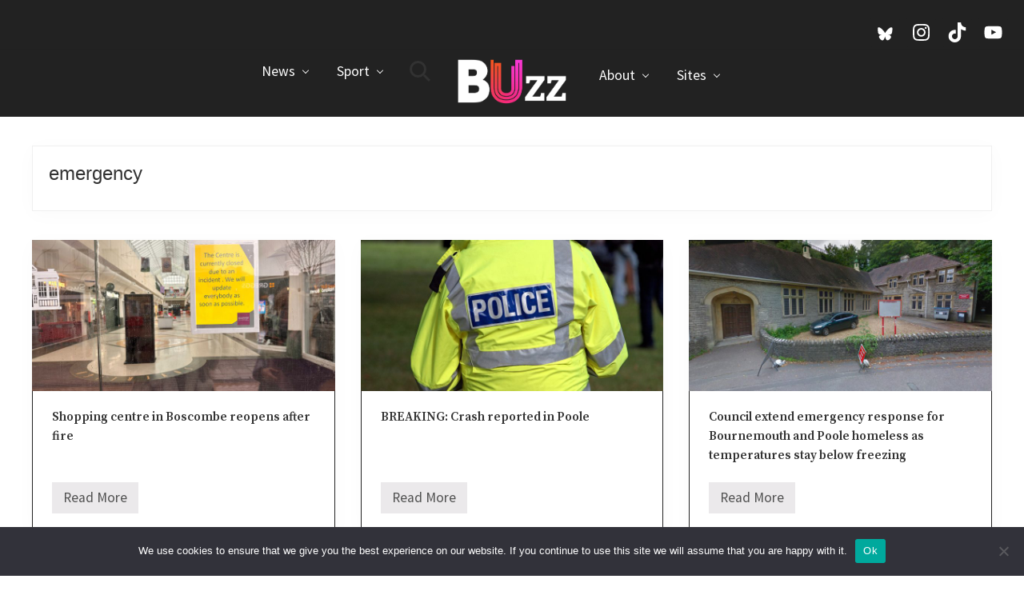

--- FILE ---
content_type: text/html; charset=UTF-8
request_url: https://buzz.bournemouth.ac.uk/tag/emergency/
body_size: 65484
content:
<!DOCTYPE html>
<html lang="en-GB">
<head >
<meta charset="UTF-8" />
<meta name="viewport" content="width=device-width, initial-scale=1" />
<meta name='robots' content='index, follow, max-image-preview:large, max-snippet:-1, max-video-preview:-1' />

	<!-- This site is optimized with the Yoast SEO plugin v26.8 - https://yoast.com/product/yoast-seo-wordpress/ -->
	<title>emergency on Buzz - Journalism &amp; News from Bournemouth University</title>
	<meta name="description" content="The latest emergency stories from the BUzz news website - run by the undergraduate Journalism students at Bournemouth University." />
	<link rel="canonical" href="https://buzz.bournemouth.ac.uk/tag/emergency/" />
	<meta property="og:locale" content="en_GB" />
	<meta property="og:type" content="article" />
	<meta property="og:title" content="emergency on Buzz - Journalism &amp; News from Bournemouth University" />
	<meta property="og:description" content="The latest emergency stories from the BUzz news website - run by the undergraduate Journalism students at Bournemouth University." />
	<meta property="og:url" content="https://buzz.bournemouth.ac.uk/tag/emergency/" />
	<meta property="og:site_name" content="Buzz" />
	<meta property="og:image" content="https://buzz.bournemouth.ac.uk/wp-content/uploads/2012/08/BuzzLogo.png" />
	<meta property="og:image:width" content="500" />
	<meta property="og:image:height" content="100" />
	<meta property="og:image:type" content="image/png" />
	<meta name="twitter:card" content="summary_large_image" />
	<meta name="twitter:site" content="@buzz_bmth" />
	<script type="application/ld+json" class="yoast-schema-graph">{"@context":"https://schema.org","@graph":[{"@type":"CollectionPage","@id":"https://buzz.bournemouth.ac.uk/tag/emergency/","url":"https://buzz.bournemouth.ac.uk/tag/emergency/","name":"emergency on Buzz - Journalism &amp; News from Bournemouth University","isPartOf":{"@id":"https://buzz.bournemouth.ac.uk/#website"},"primaryImageOfPage":{"@id":"https://buzz.bournemouth.ac.uk/tag/emergency/#primaryimage"},"image":{"@id":"https://buzz.bournemouth.ac.uk/tag/emergency/#primaryimage"},"thumbnailUrl":"https://buzz.bournemouth.ac.uk/wp-content/uploads/2026/01/shopping-centre.jpg","description":"The latest emergency stories from the BUzz news website - run by the undergraduate Journalism students at Bournemouth University.","breadcrumb":{"@id":"https://buzz.bournemouth.ac.uk/tag/emergency/#breadcrumb"},"inLanguage":"en-GB"},{"@type":"ImageObject","inLanguage":"en-GB","@id":"https://buzz.bournemouth.ac.uk/tag/emergency/#primaryimage","url":"https://buzz.bournemouth.ac.uk/wp-content/uploads/2026/01/shopping-centre.jpg","contentUrl":"https://buzz.bournemouth.ac.uk/wp-content/uploads/2026/01/shopping-centre.jpg","width":1500,"height":1125,"caption":"Closure notice (10.30am) By Julia Apte"},{"@type":"BreadcrumbList","@id":"https://buzz.bournemouth.ac.uk/tag/emergency/#breadcrumb","itemListElement":[{"@type":"ListItem","position":1,"name":"Home","item":"https://buzz.bournemouth.ac.uk/"},{"@type":"ListItem","position":2,"name":"emergency"}]},{"@type":"WebSite","@id":"https://buzz.bournemouth.ac.uk/#website","url":"https://buzz.bournemouth.ac.uk/","name":"Buzz","description":"Journalism &amp; News from Bournemouth University","publisher":{"@id":"https://buzz.bournemouth.ac.uk/#organization"},"potentialAction":[{"@type":"SearchAction","target":{"@type":"EntryPoint","urlTemplate":"https://buzz.bournemouth.ac.uk/?s={search_term_string}"},"query-input":{"@type":"PropertyValueSpecification","valueRequired":true,"valueName":"search_term_string"}}],"inLanguage":"en-GB"},{"@type":"Organization","@id":"https://buzz.bournemouth.ac.uk/#organization","name":"Buzz (Bournemouth University)","url":"https://buzz.bournemouth.ac.uk/","logo":{"@type":"ImageObject","inLanguage":"en-GB","@id":"https://buzz.bournemouth.ac.uk/#/schema/logo/image/","url":"https://buzz.bournemouth.ac.uk/wp-content/uploads/2019/10/buzz-logo.jpg","contentUrl":"https://buzz.bournemouth.ac.uk/wp-content/uploads/2019/10/buzz-logo.jpg","width":512,"height":512,"caption":"Buzz (Bournemouth University)"},"image":{"@id":"https://buzz.bournemouth.ac.uk/#/schema/logo/image/"},"sameAs":["http://www.facebook.com/OnlineBUzz","https://x.com/buzz_bmth","https://instagram.com/buzzbournemouth/","http://www.pinterest.com/buzzbournemouth/","http://www.youtube.com/VideoBuzzes"]}]}</script>
	<!-- / Yoast SEO plugin. -->


<link rel='dns-prefetch' href='//fonts.googleapis.com' />
<link rel='dns-prefetch' href='//netdna.bootstrapcdn.com' />
<link rel='dns-prefetch' href='//maxcdn.bootstrapcdn.com' />
<link rel="alternate" type="application/rss+xml" title="Buzz &raquo; Feed" href="https://buzz.bournemouth.ac.uk/feed/" />
<link rel="alternate" type="application/rss+xml" title="Buzz &raquo; Comments Feed" href="https://buzz.bournemouth.ac.uk/comments/feed/" />
<link rel="alternate" type="application/rss+xml" title="Buzz &raquo; emergency Tag Feed" href="https://buzz.bournemouth.ac.uk/tag/emergency/feed/" />
<style id='wp-img-auto-sizes-contain-inline-css' type='text/css'>
img:is([sizes=auto i],[sizes^="auto," i]){contain-intrinsic-size:3000px 1500px}
/*# sourceURL=wp-img-auto-sizes-contain-inline-css */
</style>
<style id='wp-emoji-styles-inline-css' type='text/css'>

	img.wp-smiley, img.emoji {
		display: inline !important;
		border: none !important;
		box-shadow: none !important;
		height: 1em !important;
		width: 1em !important;
		margin: 0 0.07em !important;
		vertical-align: -0.1em !important;
		background: none !important;
		padding: 0 !important;
	}
/*# sourceURL=wp-emoji-styles-inline-css */
</style>
<style id='wp-block-library-inline-css' type='text/css'>
:root{--wp-block-synced-color:#7a00df;--wp-block-synced-color--rgb:122,0,223;--wp-bound-block-color:var(--wp-block-synced-color);--wp-editor-canvas-background:#ddd;--wp-admin-theme-color:#007cba;--wp-admin-theme-color--rgb:0,124,186;--wp-admin-theme-color-darker-10:#006ba1;--wp-admin-theme-color-darker-10--rgb:0,107,160.5;--wp-admin-theme-color-darker-20:#005a87;--wp-admin-theme-color-darker-20--rgb:0,90,135;--wp-admin-border-width-focus:2px}@media (min-resolution:192dpi){:root{--wp-admin-border-width-focus:1.5px}}.wp-element-button{cursor:pointer}:root .has-very-light-gray-background-color{background-color:#eee}:root .has-very-dark-gray-background-color{background-color:#313131}:root .has-very-light-gray-color{color:#eee}:root .has-very-dark-gray-color{color:#313131}:root .has-vivid-green-cyan-to-vivid-cyan-blue-gradient-background{background:linear-gradient(135deg,#00d084,#0693e3)}:root .has-purple-crush-gradient-background{background:linear-gradient(135deg,#34e2e4,#4721fb 50%,#ab1dfe)}:root .has-hazy-dawn-gradient-background{background:linear-gradient(135deg,#faaca8,#dad0ec)}:root .has-subdued-olive-gradient-background{background:linear-gradient(135deg,#fafae1,#67a671)}:root .has-atomic-cream-gradient-background{background:linear-gradient(135deg,#fdd79a,#004a59)}:root .has-nightshade-gradient-background{background:linear-gradient(135deg,#330968,#31cdcf)}:root .has-midnight-gradient-background{background:linear-gradient(135deg,#020381,#2874fc)}:root{--wp--preset--font-size--normal:16px;--wp--preset--font-size--huge:42px}.has-regular-font-size{font-size:1em}.has-larger-font-size{font-size:2.625em}.has-normal-font-size{font-size:var(--wp--preset--font-size--normal)}.has-huge-font-size{font-size:var(--wp--preset--font-size--huge)}.has-text-align-center{text-align:center}.has-text-align-left{text-align:left}.has-text-align-right{text-align:right}.has-fit-text{white-space:nowrap!important}#end-resizable-editor-section{display:none}.aligncenter{clear:both}.items-justified-left{justify-content:flex-start}.items-justified-center{justify-content:center}.items-justified-right{justify-content:flex-end}.items-justified-space-between{justify-content:space-between}.screen-reader-text{border:0;clip-path:inset(50%);height:1px;margin:-1px;overflow:hidden;padding:0;position:absolute;width:1px;word-wrap:normal!important}.screen-reader-text:focus{background-color:#ddd;clip-path:none;color:#444;display:block;font-size:1em;height:auto;left:5px;line-height:normal;padding:15px 23px 14px;text-decoration:none;top:5px;width:auto;z-index:100000}html :where(.has-border-color){border-style:solid}html :where([style*=border-top-color]){border-top-style:solid}html :where([style*=border-right-color]){border-right-style:solid}html :where([style*=border-bottom-color]){border-bottom-style:solid}html :where([style*=border-left-color]){border-left-style:solid}html :where([style*=border-width]){border-style:solid}html :where([style*=border-top-width]){border-top-style:solid}html :where([style*=border-right-width]){border-right-style:solid}html :where([style*=border-bottom-width]){border-bottom-style:solid}html :where([style*=border-left-width]){border-left-style:solid}html :where(img[class*=wp-image-]){height:auto;max-width:100%}:where(figure){margin:0 0 1em}html :where(.is-position-sticky){--wp-admin--admin-bar--position-offset:var(--wp-admin--admin-bar--height,0px)}@media screen and (max-width:600px){html :where(.is-position-sticky){--wp-admin--admin-bar--position-offset:0px}}

/*# sourceURL=wp-block-library-inline-css */
</style><style id='global-styles-inline-css' type='text/css'>
:root{--wp--preset--aspect-ratio--square: 1;--wp--preset--aspect-ratio--4-3: 4/3;--wp--preset--aspect-ratio--3-4: 3/4;--wp--preset--aspect-ratio--3-2: 3/2;--wp--preset--aspect-ratio--2-3: 2/3;--wp--preset--aspect-ratio--16-9: 16/9;--wp--preset--aspect-ratio--9-16: 9/16;--wp--preset--color--black: #000000;--wp--preset--color--cyan-bluish-gray: #abb8c3;--wp--preset--color--white: #ffffff;--wp--preset--color--pale-pink: #f78da7;--wp--preset--color--vivid-red: #cf2e2e;--wp--preset--color--luminous-vivid-orange: #ff6900;--wp--preset--color--luminous-vivid-amber: #fcb900;--wp--preset--color--light-green-cyan: #7bdcb5;--wp--preset--color--vivid-green-cyan: #00d084;--wp--preset--color--pale-cyan-blue: #8ed1fc;--wp--preset--color--vivid-cyan-blue: #0693e3;--wp--preset--color--vivid-purple: #9b51e0;--wp--preset--gradient--vivid-cyan-blue-to-vivid-purple: linear-gradient(135deg,rgb(6,147,227) 0%,rgb(155,81,224) 100%);--wp--preset--gradient--light-green-cyan-to-vivid-green-cyan: linear-gradient(135deg,rgb(122,220,180) 0%,rgb(0,208,130) 100%);--wp--preset--gradient--luminous-vivid-amber-to-luminous-vivid-orange: linear-gradient(135deg,rgb(252,185,0) 0%,rgb(255,105,0) 100%);--wp--preset--gradient--luminous-vivid-orange-to-vivid-red: linear-gradient(135deg,rgb(255,105,0) 0%,rgb(207,46,46) 100%);--wp--preset--gradient--very-light-gray-to-cyan-bluish-gray: linear-gradient(135deg,rgb(238,238,238) 0%,rgb(169,184,195) 100%);--wp--preset--gradient--cool-to-warm-spectrum: linear-gradient(135deg,rgb(74,234,220) 0%,rgb(151,120,209) 20%,rgb(207,42,186) 40%,rgb(238,44,130) 60%,rgb(251,105,98) 80%,rgb(254,248,76) 100%);--wp--preset--gradient--blush-light-purple: linear-gradient(135deg,rgb(255,206,236) 0%,rgb(152,150,240) 100%);--wp--preset--gradient--blush-bordeaux: linear-gradient(135deg,rgb(254,205,165) 0%,rgb(254,45,45) 50%,rgb(107,0,62) 100%);--wp--preset--gradient--luminous-dusk: linear-gradient(135deg,rgb(255,203,112) 0%,rgb(199,81,192) 50%,rgb(65,88,208) 100%);--wp--preset--gradient--pale-ocean: linear-gradient(135deg,rgb(255,245,203) 0%,rgb(182,227,212) 50%,rgb(51,167,181) 100%);--wp--preset--gradient--electric-grass: linear-gradient(135deg,rgb(202,248,128) 0%,rgb(113,206,126) 100%);--wp--preset--gradient--midnight: linear-gradient(135deg,rgb(2,3,129) 0%,rgb(40,116,252) 100%);--wp--preset--font-size--small: 13px;--wp--preset--font-size--medium: 20px;--wp--preset--font-size--large: 36px;--wp--preset--font-size--x-large: 42px;--wp--preset--spacing--20: 0.44rem;--wp--preset--spacing--30: 0.67rem;--wp--preset--spacing--40: 1rem;--wp--preset--spacing--50: 1.5rem;--wp--preset--spacing--60: 2.25rem;--wp--preset--spacing--70: 3.38rem;--wp--preset--spacing--80: 5.06rem;--wp--preset--shadow--natural: 6px 6px 9px rgba(0, 0, 0, 0.2);--wp--preset--shadow--deep: 12px 12px 50px rgba(0, 0, 0, 0.4);--wp--preset--shadow--sharp: 6px 6px 0px rgba(0, 0, 0, 0.2);--wp--preset--shadow--outlined: 6px 6px 0px -3px rgb(255, 255, 255), 6px 6px rgb(0, 0, 0);--wp--preset--shadow--crisp: 6px 6px 0px rgb(0, 0, 0);}:where(.is-layout-flex){gap: 0.5em;}:where(.is-layout-grid){gap: 0.5em;}body .is-layout-flex{display: flex;}.is-layout-flex{flex-wrap: wrap;align-items: center;}.is-layout-flex > :is(*, div){margin: 0;}body .is-layout-grid{display: grid;}.is-layout-grid > :is(*, div){margin: 0;}:where(.wp-block-columns.is-layout-flex){gap: 2em;}:where(.wp-block-columns.is-layout-grid){gap: 2em;}:where(.wp-block-post-template.is-layout-flex){gap: 1.25em;}:where(.wp-block-post-template.is-layout-grid){gap: 1.25em;}.has-black-color{color: var(--wp--preset--color--black) !important;}.has-cyan-bluish-gray-color{color: var(--wp--preset--color--cyan-bluish-gray) !important;}.has-white-color{color: var(--wp--preset--color--white) !important;}.has-pale-pink-color{color: var(--wp--preset--color--pale-pink) !important;}.has-vivid-red-color{color: var(--wp--preset--color--vivid-red) !important;}.has-luminous-vivid-orange-color{color: var(--wp--preset--color--luminous-vivid-orange) !important;}.has-luminous-vivid-amber-color{color: var(--wp--preset--color--luminous-vivid-amber) !important;}.has-light-green-cyan-color{color: var(--wp--preset--color--light-green-cyan) !important;}.has-vivid-green-cyan-color{color: var(--wp--preset--color--vivid-green-cyan) !important;}.has-pale-cyan-blue-color{color: var(--wp--preset--color--pale-cyan-blue) !important;}.has-vivid-cyan-blue-color{color: var(--wp--preset--color--vivid-cyan-blue) !important;}.has-vivid-purple-color{color: var(--wp--preset--color--vivid-purple) !important;}.has-black-background-color{background-color: var(--wp--preset--color--black) !important;}.has-cyan-bluish-gray-background-color{background-color: var(--wp--preset--color--cyan-bluish-gray) !important;}.has-white-background-color{background-color: var(--wp--preset--color--white) !important;}.has-pale-pink-background-color{background-color: var(--wp--preset--color--pale-pink) !important;}.has-vivid-red-background-color{background-color: var(--wp--preset--color--vivid-red) !important;}.has-luminous-vivid-orange-background-color{background-color: var(--wp--preset--color--luminous-vivid-orange) !important;}.has-luminous-vivid-amber-background-color{background-color: var(--wp--preset--color--luminous-vivid-amber) !important;}.has-light-green-cyan-background-color{background-color: var(--wp--preset--color--light-green-cyan) !important;}.has-vivid-green-cyan-background-color{background-color: var(--wp--preset--color--vivid-green-cyan) !important;}.has-pale-cyan-blue-background-color{background-color: var(--wp--preset--color--pale-cyan-blue) !important;}.has-vivid-cyan-blue-background-color{background-color: var(--wp--preset--color--vivid-cyan-blue) !important;}.has-vivid-purple-background-color{background-color: var(--wp--preset--color--vivid-purple) !important;}.has-black-border-color{border-color: var(--wp--preset--color--black) !important;}.has-cyan-bluish-gray-border-color{border-color: var(--wp--preset--color--cyan-bluish-gray) !important;}.has-white-border-color{border-color: var(--wp--preset--color--white) !important;}.has-pale-pink-border-color{border-color: var(--wp--preset--color--pale-pink) !important;}.has-vivid-red-border-color{border-color: var(--wp--preset--color--vivid-red) !important;}.has-luminous-vivid-orange-border-color{border-color: var(--wp--preset--color--luminous-vivid-orange) !important;}.has-luminous-vivid-amber-border-color{border-color: var(--wp--preset--color--luminous-vivid-amber) !important;}.has-light-green-cyan-border-color{border-color: var(--wp--preset--color--light-green-cyan) !important;}.has-vivid-green-cyan-border-color{border-color: var(--wp--preset--color--vivid-green-cyan) !important;}.has-pale-cyan-blue-border-color{border-color: var(--wp--preset--color--pale-cyan-blue) !important;}.has-vivid-cyan-blue-border-color{border-color: var(--wp--preset--color--vivid-cyan-blue) !important;}.has-vivid-purple-border-color{border-color: var(--wp--preset--color--vivid-purple) !important;}.has-vivid-cyan-blue-to-vivid-purple-gradient-background{background: var(--wp--preset--gradient--vivid-cyan-blue-to-vivid-purple) !important;}.has-light-green-cyan-to-vivid-green-cyan-gradient-background{background: var(--wp--preset--gradient--light-green-cyan-to-vivid-green-cyan) !important;}.has-luminous-vivid-amber-to-luminous-vivid-orange-gradient-background{background: var(--wp--preset--gradient--luminous-vivid-amber-to-luminous-vivid-orange) !important;}.has-luminous-vivid-orange-to-vivid-red-gradient-background{background: var(--wp--preset--gradient--luminous-vivid-orange-to-vivid-red) !important;}.has-very-light-gray-to-cyan-bluish-gray-gradient-background{background: var(--wp--preset--gradient--very-light-gray-to-cyan-bluish-gray) !important;}.has-cool-to-warm-spectrum-gradient-background{background: var(--wp--preset--gradient--cool-to-warm-spectrum) !important;}.has-blush-light-purple-gradient-background{background: var(--wp--preset--gradient--blush-light-purple) !important;}.has-blush-bordeaux-gradient-background{background: var(--wp--preset--gradient--blush-bordeaux) !important;}.has-luminous-dusk-gradient-background{background: var(--wp--preset--gradient--luminous-dusk) !important;}.has-pale-ocean-gradient-background{background: var(--wp--preset--gradient--pale-ocean) !important;}.has-electric-grass-gradient-background{background: var(--wp--preset--gradient--electric-grass) !important;}.has-midnight-gradient-background{background: var(--wp--preset--gradient--midnight) !important;}.has-small-font-size{font-size: var(--wp--preset--font-size--small) !important;}.has-medium-font-size{font-size: var(--wp--preset--font-size--medium) !important;}.has-large-font-size{font-size: var(--wp--preset--font-size--large) !important;}.has-x-large-font-size{font-size: var(--wp--preset--font-size--x-large) !important;}
/*# sourceURL=global-styles-inline-css */
</style>

<style id='classic-theme-styles-inline-css' type='text/css'>
/*! This file is auto-generated */
.wp-block-button__link{color:#fff;background-color:#32373c;border-radius:9999px;box-shadow:none;text-decoration:none;padding:calc(.667em + 2px) calc(1.333em + 2px);font-size:1.125em}.wp-block-file__button{background:#32373c;color:#fff;text-decoration:none}
/*# sourceURL=/wp-includes/css/classic-themes.min.css */
</style>
<link rel='stylesheet' id='cookie-notice-front-css' href='https://buzz.bournemouth.ac.uk/wp-content/plugins/cookie-notice/css/front.min.css?ver=2.5.11' type='text/css' media='all' />
<link rel='stylesheet' id='maitheme-google-fonts-css' href='//fonts.googleapis.com/css?family=Muli%3A200%2C200i%7COpen+Sans%3A300%2C300i%2C400%2C400i%2C700%2C700i%7CPlayfair+Display%3A700%2C700i&#038;ver=1.1.0' type='text/css' media='all' />
<link rel='stylesheet' id='fontawesome-css' href='//netdna.bootstrapcdn.com/font-awesome/4.4.0/css/font-awesome.css?ver=4.4.0' type='text/css' media='all' />
<link rel='stylesheet' id='font-awesome-css' href='//maxcdn.bootstrapcdn.com/font-awesome/latest/css/font-awesome.min.css?ver=1.13.1' type='text/css' media='all' />
<link rel='stylesheet' id='mai-theme-engine-css' href='https://buzz.bournemouth.ac.uk/wp-content/plugins/mai-theme-engine/assets/css/mai-theme.min.css?ver=1.13.1' type='text/css' media='all' />
<link rel='stylesheet' id='flexington-css' href='https://buzz.bournemouth.ac.uk/wp-content/plugins/mai-theme-engine/assets/css/flexington.min.css?ver=2.5.0' type='text/css' media='all' />
<link rel='stylesheet' id='simple-social-icons-font-css' href='https://buzz.bournemouth.ac.uk/wp-content/plugins/simple-social-icons/css/style.css?ver=4.0.0' type='text/css' media='all' />
<link rel='stylesheet' id='mai-lifestyle-pro-css' href='https://buzz.bournemouth.ac.uk/wp-content/themes/mai-lifestyle-pro/style.css?ver=1.1.0.12720201616' type='text/css' media='all' />
<script type="text/javascript" id="cookie-notice-front-js-before">
/* <![CDATA[ */
var cnArgs = {"ajaxUrl":"https:\/\/buzz.bournemouth.ac.uk\/wp-admin\/admin-ajax.php","nonce":"3feb813ceb","hideEffect":"fade","position":"bottom","onScroll":false,"onScrollOffset":100,"onClick":false,"cookieName":"cookie_notice_accepted","cookieTime":2592000,"cookieTimeRejected":2592000,"globalCookie":false,"redirection":false,"cache":false,"revokeCookies":false,"revokeCookiesOpt":"automatic"};

//# sourceURL=cookie-notice-front-js-before
/* ]]> */
</script>
<script type="text/javascript" src="https://buzz.bournemouth.ac.uk/wp-content/plugins/cookie-notice/js/front.min.js?ver=2.5.11" id="cookie-notice-front-js"></script>
<script type="text/javascript" src="https://buzz.bournemouth.ac.uk/wp-includes/js/jquery/jquery.min.js?ver=3.7.1" id="jquery-core-js"></script>
<script type="text/javascript" src="https://buzz.bournemouth.ac.uk/wp-includes/js/jquery/jquery-migrate.min.js?ver=3.4.1" id="jquery-migrate-js"></script>
<link rel="https://api.w.org/" href="https://buzz.bournemouth.ac.uk/wp-json/" /><link rel="alternate" title="JSON" type="application/json" href="https://buzz.bournemouth.ac.uk/wp-json/wp/v2/tags/25894" /><link rel="EditURI" type="application/rsd+xml" title="RSD" href="https://buzz.bournemouth.ac.uk/xmlrpc.php?rsd" />
<meta name="generator" content="WordPress 6.9" />
<!-- Google tag (gtag.js) -->
<script async src="https://www.googletagmanager.com/gtag/js?id=G-XR051250RL"></script>
<script>
  window.dataLayer = window.dataLayer || [];
  function gtag(){dataLayer.push(arguments);}
  gtag('js', new Date());

  gtag('config', 'G-XR051250RL');
</script>



<link href="https://fonts.googleapis.com/css?family=Source+Sans+Pro:200,200i,300,300i,400,400i,600,600i,700,700i,900,900i|Source+Serif+Pro:600" rel="stylesheet">
<style>
	:root {
		--header-spacer: 0;
		--text-title: 100%;
		--logo-width: 150px;
		--logo-shrink-width: 105px;
		--logo-margin-top: 0px;
		--logo-margin-bottom: 0px;
	}
	.site-title.has-text-title a {
		font-size: var(--text-title);
	}
	@media only screen and (min-width: 769px) {
		.site-title a {
			margin-top: var(--logo-margin-top);
			margin-bottom: var(--logo-margin-bottom);
		}
		.custom-logo-link {
			max-width: var(--logo-width);
		}
	}
	@media only screen and (max-width: 768px) {
		.site-title a {
			margin-top: 4px;
			margin-bottom: 4px;
		}
		.custom-logo-link {
			max-width: var(--logo-shrink-width);
		}
	}
	</style><style>
	@media only screen and (max-width: 768px) {
		.header-before,
		.header-left,
		.header-right,
		.nav-primary,
		.nav-secondary {
			display: none;
		}
		.mai-toggle {
			display: block;
		}
	}
	</style><link rel="icon" href="https://buzz.bournemouth.ac.uk/wp-content/uploads/2017/10/cropped-Buzz-logo-square-32x32.jpg" sizes="32x32" />
<link rel="icon" href="https://buzz.bournemouth.ac.uk/wp-content/uploads/2017/10/cropped-Buzz-logo-square-192x192.jpg" sizes="192x192" />
<link rel="apple-touch-icon" href="https://buzz.bournemouth.ac.uk/wp-content/uploads/2017/10/cropped-Buzz-logo-square-180x180.jpg" />
<meta name="msapplication-TileImage" content="https://buzz.bournemouth.ac.uk/wp-content/uploads/2017/10/cropped-Buzz-logo-square-270x270.jpg" />
		<style type="text/css" id="wp-custom-css">
			body {

	font-size: 1.1em!important;
	background-color: white;

}



h2,
h3,
h4,
h5,
h6,
.site-title a {
	font-family:'Poppins', sans-serif;
	font-size: 1.2em!important;
	font-weight: 200;
}

.banner-area .archive-title,
.banner-area .author-box-title,
.banner-area .entry-title,
.heading,
h1 {
	/*
	font-family: 'Playfair Display', serif;
	*/
	
		font-family: Arial, Helvetica, sans-serif;
}



.author-box-title,
.entry-comments h3,
.comment-respond h3,
.widget-title,
.related > h2,
.up-sells > h2 {
	font-family: 'Playfair Display', serif;
}

a {
    color: black;
}

.nav-header a:hover {
	color: #f3561f!important;

}



.page .entry {
	box-shadow: 0 0px 0px rgba(0,0,0,0.0);
    border: 0px solid rgba(0,0,0,.06);
}

.heading, h1 {
    font-size: 1.5rem;
	
}

blockquote {
    position: relative;
    background-color: rgba(0,0,0,0);
    border-left: 32px solid rgba(0,0,0,.00);
    color: rgba(0,0,0,.6);
    letter-spacing: 0.8px;
    padding: 24px;
    margin: 24px 24px 24px 0;
}

blockquote p {
	font-size: 1.5rem;
	margin-bottom: 0!important;
}

blockquote::before {
    position: absolute;
    top: 22px;
    left: -6px;
    content: '\201c';
    color: rgba(0,0,0,.15);
    font-family: Georgia,serif;
    font-size: 4rem;
    font-weight: 400;
    line-height: 1;
}

.site-footer {
    background-color: #fff;
    padding-top: 10px;
    padding-bottom: 20px;
    border-top: 1px solid rgba(0,0,0,.1);
}

.site-footer p {
	color: black;
}

.site-footer a {
	color: black;
}

.site-footer a:hover {
	color: #f3561f;
}

.site-footer .widget {
    text-align: center;
    margin-bottom: 10px;
}

.home .ArticleLinks, .archive .ArticleLinks {
	display:none;
}

.flex-entry.column:not(.start-xs):not(.center-xs):not(.end-xs) .entry-content {
    flex: 0 0 auto;
}

.archive .flex-entry .entry-title {
    font-size: 1.1em!important;
}

.Standfirst {
	font-weight: 600;
}

blockquote p {
    font-size: 1.4rem;
}


/* Custom CSS for Shorthand stories */

.shorthand-story {
	  position: fixed ;
    top:100px;
    left: 0px;
		bottom:0px; 
		right:0px;   
		overflow: auto;
		align-content: center;
		margin-left: 0px;
		margin-right: 0px;
} 

/* end -- Custom CSS for Shorthand Plugin*/

/* Audio Widget top header - position adjustment */

#media_audio-3 {
	position: absolute;
	align-content: center;
	margin-right: 300px;

	max-width: 480px;
	min-width: 480px;
	
}

.header-before {
		padding-top: 20px;

}

/* add text before audio widget */

#media_audio-3::before {
  font-weight: bold;
  color: white;
  content: "LISTEN TO OUR RADIO BULLETIN ON THE HOUR ";
		padding-left: 20px;

}


/* end -- Audio Widget top header position adjustement */

h1:first-of-type {
	font-size: px;
}
		</style>
		</head>
<body class="archive tag tag-emergency tag-25894 wp-custom-logo wp-theme-genesis wp-child-theme-mai-lifestyle-pro cookies-not-set header-full-width full-width-content genesis-breadcrumbs-hidden genesis-footer-widgets-hidden magazine-pro-blue has-sticky-header has-shrink-header has-sticky-shrink-header has-standard-menu no-js text-md no-sidebars">	<script>
		//<![CDATA[
		( function() {
			var c = document.body.classList;
			c.remove( 'no-js' );
			c.add( 'js' );
		})();
		//]]>
	</script>
	<div class="site-container"><ul class="genesis-skip-link"><li><a href="#mai-toggle" class="screen-reader-shortcut"> Menu</a></li><li><a href="#genesis-nav-header-left" class="screen-reader-shortcut"> Skip to left header navigation</a></li><li><a href="#genesis-nav-header-right" class="screen-reader-shortcut"> Skip to right header navigation</a></li><li><a href="#genesis-content" class="screen-reader-shortcut"> Skip to main content</a></li></ul><div class="header-before text-sm"><div class="wrap"><aside class="widget-area"><h2 class="genesis-sidebar-title screen-reader-text">Before Header</h2><section id="simple-social-icons-5" class="widget simple-social-icons"><div class="widget-wrap"><ul class="aligncenter"><li class="ssi-bluesky"><a href="https://bsky.app/profile/buzznewsbu.bsky.social" target="_blank" rel="noopener noreferrer"><svg role="img" class="social-bluesky" aria-labelledby="social-bluesky-5"><title id="social-bluesky-5">Bluesky</title><use xlink:href="https://buzz.bournemouth.ac.uk/wp-content/plugins/simple-social-icons/symbol-defs.svg#social-bluesky"></use></svg></a></li><li class="ssi-instagram"><a href="https://www.instagram.com/buzzbournemouth/" target="_blank" rel="noopener noreferrer"><svg role="img" class="social-instagram" aria-labelledby="social-instagram-5"><title id="social-instagram-5">Instagram</title><use xlink:href="https://buzz.bournemouth.ac.uk/wp-content/plugins/simple-social-icons/symbol-defs.svg#social-instagram"></use></svg></a></li><li class="ssi-tiktok"><a href="https://www.tiktok.com/@buzznews_bournemouth" target="_blank" rel="noopener noreferrer"><svg role="img" class="social-tiktok" aria-labelledby="social-tiktok-5"><title id="social-tiktok-5">TikTok</title><use xlink:href="https://buzz.bournemouth.ac.uk/wp-content/plugins/simple-social-icons/symbol-defs.svg#social-tiktok"></use></svg></a></li><li class="ssi-youtube"><a href="https://www.youtube.com/@VideoBuzzes" target="_blank" rel="noopener noreferrer"><svg role="img" class="social-youtube" aria-labelledby="social-youtube-5"><title id="social-youtube-5">YouTube</title><use xlink:href="https://buzz.bournemouth.ac.uk/wp-content/plugins/simple-social-icons/symbol-defs.svg#social-youtube"></use></svg></a></li></ul></div></section>
</aside></div></div><span id="header-trigger-wrap"><span id="header-trigger"></span></span><header class="site-header has-header-left has-header-right"><div class="wrap"><div class="site-header-row row middle-xs between-xs"><div class="title-area col col-xs-auto col-md-12 col-lg-auto text-xs-center start-xs"><p class="site-title"><a href="https://buzz.bournemouth.ac.uk/" class="custom-logo-link" rel="home"><img width="1500" height="749" src="https://buzz.bournemouth.ac.uk/wp-content/uploads/2019/10/cropped-Buzz-logo-white.png" class="custom-logo" alt="Buzz" decoding="async" fetchpriority="high" srcset="https://buzz.bournemouth.ac.uk/wp-content/uploads/2019/10/cropped-Buzz-logo-white.png 1500w, https://buzz.bournemouth.ac.uk/wp-content/uploads/2019/10/cropped-Buzz-logo-white-360x180.png 360w, https://buzz.bournemouth.ac.uk/wp-content/uploads/2019/10/cropped-Buzz-logo-white-768x383.png 768w, https://buzz.bournemouth.ac.uk/wp-content/uploads/2019/10/cropped-Buzz-logo-white-720x360.png 720w, https://buzz.bournemouth.ac.uk/wp-content/uploads/2019/10/cropped-Buzz-logo-white-800x400.png 800w" sizes="(max-width: 1500px) 100vw, 1500px" /></a></p><p class="site-description screen-reader-text">Journalism &amp; News from Bournemouth University</p></div><div class="header-left col col-xs col-md-6 col-lg first-lg text-xs-right"><nav class="nav-header_left" id="genesis-nav-header-left"><ul id="menu-main-nav" class="nav-header menu genesis-nav-menu js-superfish"><li id="menu-item-321064" class="menu-item menu-item-type-post_type menu-item-object-page menu-item-has-children menu-item-321064"><a href="https://buzz.bournemouth.ac.uk/news/"><span >News</span></a>
<ul class="sub-menu">
	<li id="menu-item-320022" class="menu-item menu-item-type-taxonomy menu-item-object-category menu-item-320022"><a href="https://buzz.bournemouth.ac.uk/category/news-top/campus/"><span >Campus</span></a></li>
	<li id="menu-item-320023" class="menu-item menu-item-type-taxonomy menu-item-object-category menu-item-320023"><a href="https://buzz.bournemouth.ac.uk/category/local/"><span >Local</span></a></li>
	<li id="menu-item-320024" class="menu-item menu-item-type-taxonomy menu-item-object-category menu-item-320024"><a href="https://buzz.bournemouth.ac.uk/category/national/"><span >National</span></a></li>
	<li id="menu-item-320025" class="menu-item menu-item-type-taxonomy menu-item-object-category menu-item-320025"><a href="https://buzz.bournemouth.ac.uk/category/news-top/world/"><span >World</span></a></li>
	<li id="menu-item-303989" class="menu-item menu-item-type-taxonomy menu-item-object-category menu-item-303989"><a href="https://buzz.bournemouth.ac.uk/category/entertainment/"><span >Entertainment</span></a></li>
	<li id="menu-item-303990" class="menu-item menu-item-type-taxonomy menu-item-object-category menu-item-303990"><a href="https://buzz.bournemouth.ac.uk/category/lifestyle/"><span >Lifestyle</span></a></li>
	<li id="menu-item-303993" class="menu-item menu-item-type-taxonomy menu-item-object-category menu-item-303993"><a href="https://buzz.bournemouth.ac.uk/category/technology/"><span >Technology</span></a></li>
	<li id="menu-item-336977" class="menu-item menu-item-type-taxonomy menu-item-object-category menu-item-336977"><a href="https://buzz.bournemouth.ac.uk/category/sustainability-home-page/"><span >Sustainability</span></a></li>
</ul>
</li>
<li id="menu-item-320019" class="menu-item menu-item-type-taxonomy menu-item-object-category menu-item-has-children menu-item-320019"><a href="https://buzz.bournemouth.ac.uk/category/sport/"><span >Sport</span></a>
<ul class="sub-menu">
	<li id="menu-item-320020" class="menu-item menu-item-type-taxonomy menu-item-object-category menu-item-320020"><a href="https://buzz.bournemouth.ac.uk/category/sport/afc-bournemouth/"><span >AFC Bournemouth</span></a></li>
	<li id="menu-item-320073" class="menu-item menu-item-type-taxonomy menu-item-object-category menu-item-320073"><a href="https://buzz.bournemouth.ac.uk/category/sport/boxing/"><span >Boxing</span></a></li>
	<li id="menu-item-320074" class="menu-item menu-item-type-taxonomy menu-item-object-category menu-item-320074"><a href="https://buzz.bournemouth.ac.uk/category/sport/cricket/"><span >Cricket</span></a></li>
	<li id="menu-item-320109" class="menu-item menu-item-type-taxonomy menu-item-object-category menu-item-320109"><a href="https://buzz.bournemouth.ac.uk/category/sport/formula-1/"><span >Formula 1</span></a></li>
	<li id="menu-item-320075" class="menu-item menu-item-type-taxonomy menu-item-object-category menu-item-320075"><a href="https://buzz.bournemouth.ac.uk/category/sport/golf/"><span >Golf</span></a></li>
	<li id="menu-item-320076" class="menu-item menu-item-type-taxonomy menu-item-object-category menu-item-320076"><a href="https://buzz.bournemouth.ac.uk/category/sport/local-football/"><span >Local Football</span></a></li>
	<li id="menu-item-320077" class="menu-item menu-item-type-taxonomy menu-item-object-category menu-item-320077"><a href="https://buzz.bournemouth.ac.uk/category/sport/mens-football/"><span >Men&#8217;s Football</span></a></li>
	<li id="menu-item-320078" class="menu-item menu-item-type-taxonomy menu-item-object-category menu-item-320078"><a href="https://buzz.bournemouth.ac.uk/category/sport/opinion-analysis/"><span >Opinion &amp; Analysis</span></a></li>
	<li id="menu-item-320079" class="menu-item menu-item-type-taxonomy menu-item-object-category menu-item-320079"><a href="https://buzz.bournemouth.ac.uk/category/sport/rugby-league/"><span >Rugby League</span></a></li>
	<li id="menu-item-320080" class="menu-item menu-item-type-taxonomy menu-item-object-category menu-item-320080"><a href="https://buzz.bournemouth.ac.uk/category/sport/rugby-union/"><span >Rugby Union</span></a></li>
	<li id="menu-item-320081" class="menu-item menu-item-type-taxonomy menu-item-object-category menu-item-320081"><a href="https://buzz.bournemouth.ac.uk/category/sport/tennis/"><span >Tennis</span></a></li>
</ul>
</li>
<li id="menu-item-304054" class="search menu-item menu-item-type-custom menu-item-object-custom menu-item-304054"><a href="#"><span >Search</span></a></li>
</ul></nav></div><div class="header-right col col-xs col-md-6 col-lg text-xs-left"><nav class="nav-header_right" id="genesis-nav-header-right"><ul id="menu-header-right" class="nav-header menu genesis-nav-menu js-superfish"><li id="menu-item-320611" class="menu-item menu-item-type-post_type menu-item-object-page menu-item-has-children menu-item-320611"><a href="https://buzz.bournemouth.ac.uk/about-3/"><span >About</span></a>
<ul class="sub-menu">
	<li id="menu-item-320612" class="menu-item menu-item-type-post_type menu-item-object-page menu-item-320612"><a href="https://buzz.bournemouth.ac.uk/journalists/"><span >Authors</span></a></li>
	<li id="menu-item-320613" class="menu-item menu-item-type-custom menu-item-object-custom menu-item-320613"><a target="_blank" href="http://www.archive.buzz.bournemouth.ac.uk/"><span >Archive</span></a></li>
</ul>
</li>
<li id="menu-item-320614" class="menu-item menu-item-type-post_type menu-item-object-page menu-item-has-children menu-item-320614"><a href="https://buzz.bournemouth.ac.uk/associate-sites/"><span >Sites</span></a>
<ul class="sub-menu">
	<li id="menu-item-320615" class="menu-item menu-item-type-custom menu-item-object-custom menu-item-320615"><a target="_blank" href="https://www.thebreaker.co.uk/"><span >The Breaker</span></a></li>
	<li id="menu-item-320616" class="menu-item menu-item-type-custom menu-item-object-custom menu-item-320616"><a target="_blank" href="https://bournemouthrock.com/"><span >The Rock</span></a></li>
	<li id="menu-item-320607" class="menu-item menu-item-type-post_type menu-item-object-page menu-item-has-children menu-item-320607"><a href="https://buzz.bournemouth.ac.uk/election-coverage/"><span >Elections</span></a>
	<ul class="sub-menu">
		<li id="menu-item-355011" class="menu-item menu-item-type-custom menu-item-object-custom menu-item-355011"><a href="https://us2024.buprojects.uk/"><span >US2024</span></a></li>
		<li id="menu-item-323814" class="menu-item menu-item-type-post_type menu-item-object-page menu-item-323814"><a href="https://buzz.bournemouth.ac.uk/our-election-19/"><span >UK2019</span></a></li>
		<li id="menu-item-320609" class="menu-item menu-item-type-custom menu-item-object-custom menu-item-320609"><a target="_blank" href="https://us2016.buprojects.uk/"><span >US2016</span></a></li>
		<li id="menu-item-320610" class="menu-item menu-item-type-custom menu-item-object-custom menu-item-320610"><a target="_blank" href="https://www.yourelection15.buprojects.uk/"><span >UK2015</span></a></li>
		<li id="menu-item-320608" class="menu-item menu-item-type-custom menu-item-object-custom menu-item-320608"><a target="_blank" href="https://us2012.buprojects.uk/"><span >US2012</span></a></li>
	</ul>
</li>
</ul>
</li>
</ul></nav></div></div><div id="mai-menu" class="mai-menu"><div class="mai-menu-outer"><div class="mai-menu-inner"><form class="search-form" method="get" action="https://buzz.bournemouth.ac.uk/" role="search"><label class="search-form-label screen-reader-text" for="searchform-2">Search this website</label><input class="search-form-input" type="search" name="s" id="searchform-2" placeholder="Search this website"><input class="search-form-submit" type="submit" value="Search"><meta content="https://buzz.bournemouth.ac.uk/?s={s}"></form><div class="menu-mobile-container"><ul id="menu-mobile" class="menu"><li id="menu-item-347510" class="menu-item menu-item-type-post_type menu-item-object-page menu-item-has-children menu-item-347510"><a href="https://buzz.bournemouth.ac.uk/news/">News</a>
<ul class="sub-menu">
	<li id="menu-item-347512" class="menu-item menu-item-type-taxonomy menu-item-object-category menu-item-347512"><a href="https://buzz.bournemouth.ac.uk/category/news-top/campus/">Campus</a></li>
	<li id="menu-item-347513" class="menu-item menu-item-type-taxonomy menu-item-object-category menu-item-347513"><a href="https://buzz.bournemouth.ac.uk/category/local/">Local</a></li>
	<li id="menu-item-347514" class="menu-item menu-item-type-taxonomy menu-item-object-category menu-item-347514"><a href="https://buzz.bournemouth.ac.uk/category/national/">National</a></li>
	<li id="menu-item-347515" class="menu-item menu-item-type-taxonomy menu-item-object-category menu-item-347515"><a href="https://buzz.bournemouth.ac.uk/category/news-top/world/">World</a></li>
	<li id="menu-item-347516" class="menu-item menu-item-type-taxonomy menu-item-object-category menu-item-347516"><a href="https://buzz.bournemouth.ac.uk/category/entertainment/">Entertainment</a></li>
	<li id="menu-item-347517" class="menu-item menu-item-type-taxonomy menu-item-object-category menu-item-347517"><a href="https://buzz.bournemouth.ac.uk/category/lifestyle/">Lifestyle</a></li>
	<li id="menu-item-347518" class="menu-item menu-item-type-taxonomy menu-item-object-category menu-item-347518"><a href="https://buzz.bournemouth.ac.uk/category/technology/">Technology</a></li>
	<li id="menu-item-347519" class="menu-item menu-item-type-taxonomy menu-item-object-category menu-item-347519"><a href="https://buzz.bournemouth.ac.uk/category/sustainability-home-page/">Sustainability</a></li>
</ul>
</li>
<li id="menu-item-347521" class="menu-item menu-item-type-taxonomy menu-item-object-category menu-item-has-children menu-item-347521"><a href="https://buzz.bournemouth.ac.uk/category/sport/">Sport</a>
<ul class="sub-menu">
	<li id="menu-item-347522" class="menu-item menu-item-type-taxonomy menu-item-object-category menu-item-347522"><a href="https://buzz.bournemouth.ac.uk/category/sport/afc-bournemouth/">AFC Bournemouth</a></li>
	<li id="menu-item-347523" class="menu-item menu-item-type-taxonomy menu-item-object-category menu-item-347523"><a href="https://buzz.bournemouth.ac.uk/category/sport/boxing/">Boxing</a></li>
	<li id="menu-item-347524" class="menu-item menu-item-type-taxonomy menu-item-object-category menu-item-347524"><a href="https://buzz.bournemouth.ac.uk/category/sport/cricket/">Cricket</a></li>
	<li id="menu-item-347527" class="menu-item menu-item-type-taxonomy menu-item-object-category menu-item-347527"><a href="https://buzz.bournemouth.ac.uk/category/sport/formula-1/">Formula 1</a></li>
	<li id="menu-item-347525" class="menu-item menu-item-type-taxonomy menu-item-object-category menu-item-347525"><a href="https://buzz.bournemouth.ac.uk/category/sport/golf/">Golf</a></li>
	<li id="menu-item-347526" class="menu-item menu-item-type-taxonomy menu-item-object-category menu-item-347526"><a href="https://buzz.bournemouth.ac.uk/category/sport/local-football/">Local Football</a></li>
	<li id="menu-item-347528" class="menu-item menu-item-type-taxonomy menu-item-object-category menu-item-347528"><a href="https://buzz.bournemouth.ac.uk/category/sport/mens-football/">Men&#8217;s Football</a></li>
	<li id="menu-item-347529" class="menu-item menu-item-type-taxonomy menu-item-object-category menu-item-347529"><a href="https://buzz.bournemouth.ac.uk/category/sport/opinion-analysis/">Opinion &amp; Analysis</a></li>
	<li id="menu-item-347530" class="menu-item menu-item-type-taxonomy menu-item-object-category menu-item-347530"><a href="https://buzz.bournemouth.ac.uk/category/sport/rugby-league/">Rugby League</a></li>
	<li id="menu-item-347531" class="menu-item menu-item-type-taxonomy menu-item-object-category menu-item-347531"><a href="https://buzz.bournemouth.ac.uk/category/sport/rugby-union/">Rugby Union</a></li>
	<li id="menu-item-347532" class="menu-item menu-item-type-taxonomy menu-item-object-category menu-item-347532"><a href="https://buzz.bournemouth.ac.uk/category/sport/tennis/">Tennis</a></li>
</ul>
</li>
<li id="menu-item-347534" class="menu-item menu-item-type-custom menu-item-object-custom menu-item-has-children menu-item-347534"><a href="https://buzz.bournemouth.ac.uk/documentary/">Watch</a>
<ul class="sub-menu">
	<li id="menu-item-347535" class="menu-item menu-item-type-post_type menu-item-object-page menu-item-has-children menu-item-347535"><a href="https://buzz.bournemouth.ac.uk/interactive-documentaries/">Interactive</a>
	<ul class="sub-menu">
		<li id="menu-item-347536" class="menu-item menu-item-type-post_type menu-item-object-page menu-item-347536"><a href="https://buzz.bournemouth.ac.uk/interactive-documentary-2022/">2022 iDocs</a></li>
		<li id="menu-item-347537" class="menu-item menu-item-type-post_type menu-item-object-page menu-item-347537"><a href="https://buzz.bournemouth.ac.uk/interactive-documentary-2021/">2021 iDocs</a></li>
		<li id="menu-item-347538" class="menu-item menu-item-type-post_type menu-item-object-page menu-item-347538"><a href="https://buzz.bournemouth.ac.uk/interactive-documentary-2020/">2020 iDocs</a></li>
		<li id="menu-item-347539" class="menu-item menu-item-type-taxonomy menu-item-object-category menu-item-347539"><a href="https://buzz.bournemouth.ac.uk/category/watch/interactive-documentary/idocs-2019/">2019 iDocs</a></li>
		<li id="menu-item-347540" class="menu-item menu-item-type-taxonomy menu-item-object-category menu-item-347540"><a href="https://buzz.bournemouth.ac.uk/category/watch/interactive-documentary/idocs-2018/">2018 iDocs</a></li>
		<li id="menu-item-347542" class="menu-item menu-item-type-post_type menu-item-object-page menu-item-347542"><a href="https://buzz.bournemouth.ac.uk/interactive-documentary-2017/">2017 iDocs</a></li>
		<li id="menu-item-347543" class="menu-item menu-item-type-post_type menu-item-object-page menu-item-347543"><a href="https://buzz.bournemouth.ac.uk/interactive-documentary-2016/">2016 iDocs</a></li>
		<li id="menu-item-347544" class="menu-item menu-item-type-post_type menu-item-object-page menu-item-347544"><a href="https://buzz.bournemouth.ac.uk/interactive-documentary-2015/">2015 iDocs</a></li>
	</ul>
</li>
	<li id="menu-item-347545" class="menu-item menu-item-type-post_type menu-item-object-page menu-item-has-children menu-item-347545"><a href="https://buzz.bournemouth.ac.uk/documentary/">Documentary</a>
	<ul class="sub-menu">
		<li id="menu-item-347551" class="menu-item menu-item-type-taxonomy menu-item-object-category menu-item-347551"><a href="https://buzz.bournemouth.ac.uk/category/mmp/mmp-docs/mmp-docs-2018/">2018 Docs</a></li>
		<li id="menu-item-347546" class="menu-item menu-item-type-post_type menu-item-object-page menu-item-347546"><a href="https://buzz.bournemouth.ac.uk/mmp-docs-2017/">2017 Docs</a></li>
		<li id="menu-item-347547" class="menu-item menu-item-type-post_type menu-item-object-page menu-item-347547"><a href="https://buzz.bournemouth.ac.uk/2016-mmp-docs/">2016 Docs</a></li>
		<li id="menu-item-347548" class="menu-item menu-item-type-post_type menu-item-object-page menu-item-347548"><a href="https://buzz.bournemouth.ac.uk/2015-mmp-docs/">2015 Docs</a></li>
		<li id="menu-item-347552" class="menu-item menu-item-type-post_type menu-item-object-page menu-item-347552"><a href="https://buzz.bournemouth.ac.uk/2014-mmp-doc/">2014 Docs</a></li>
	</ul>
</li>
</ul>
</li>
<li id="menu-item-347553" class="menu-item menu-item-type-post_type menu-item-object-page menu-item-has-children menu-item-347553"><a href="https://buzz.bournemouth.ac.uk/election-coverage/">Elections</a>
<ul class="sub-menu">
	<li id="menu-item-347554" class="menu-item menu-item-type-custom menu-item-object-custom menu-item-347554"><a href="https://us2012.buprojects.uk/">US2012</a></li>
	<li id="menu-item-347555" class="menu-item menu-item-type-custom menu-item-object-custom menu-item-347555"><a href="https://us2016.buprojects.uk/">US2016</a></li>
	<li id="menu-item-347556" class="menu-item menu-item-type-custom menu-item-object-custom menu-item-347556"><a href="https://www.yourelection15.buprojects.uk/">UK2015</a></li>
	<li id="menu-item-347557" class="menu-item menu-item-type-post_type menu-item-object-page menu-item-347557"><a href="https://buzz.bournemouth.ac.uk/our-election-19/">UK2019</a></li>
</ul>
</li>
<li id="menu-item-347558" class="menu-item menu-item-type-post_type menu-item-object-page menu-item-has-children menu-item-347558"><a href="https://buzz.bournemouth.ac.uk/about-3/">About</a>
<ul class="sub-menu">
	<li id="menu-item-347559" class="menu-item menu-item-type-post_type menu-item-object-page menu-item-347559"><a href="https://buzz.bournemouth.ac.uk/journalists/">Authors</a></li>
	<li id="menu-item-347560" class="menu-item menu-item-type-custom menu-item-object-custom menu-item-347560"><a href="http://www.archive.buzz.bournemouth.ac.uk/">Archive</a></li>
</ul>
</li>
<li id="menu-item-347561" class="menu-item menu-item-type-post_type menu-item-object-page menu-item-has-children menu-item-347561"><a href="https://buzz.bournemouth.ac.uk/associate-sites/">Sites</a>
<ul class="sub-menu">
	<li id="menu-item-347562" class="menu-item menu-item-type-custom menu-item-object-custom menu-item-347562"><a href="https://www.thebreaker.co.uk/">The Breaker</a></li>
	<li id="menu-item-347563" class="menu-item menu-item-type-custom menu-item-object-custom menu-item-347563"><a href="https://bournemouthrock.com/">The Rock</a></li>
</ul>
</li>
</ul></div><aside class="widget-area"><h2 class="genesis-sidebar-title screen-reader-text">Mobile Menu</h2><section id="simple-social-icons-7" class="widget simple-social-icons"><div class="widget-wrap"><ul class="alignleft"><li class="ssi-bluesky"><a href="https://bsky.app/profile/buzznewsbu.bsky.social" ><svg role="img" class="social-bluesky" aria-labelledby="social-bluesky-7"><title id="social-bluesky-7">Bluesky</title><use xlink:href="https://buzz.bournemouth.ac.uk/wp-content/plugins/simple-social-icons/symbol-defs.svg#social-bluesky"></use></svg></a></li><li class="ssi-instagram"><a href="https://www.instagram.com/buzzbournemouth/" ><svg role="img" class="social-instagram" aria-labelledby="social-instagram-7"><title id="social-instagram-7">Instagram</title><use xlink:href="https://buzz.bournemouth.ac.uk/wp-content/plugins/simple-social-icons/symbol-defs.svg#social-instagram"></use></svg></a></li><li class="ssi-tiktok"><a href="https://www.tiktok.com/@buzznews_bournemouth" ><svg role="img" class="social-tiktok" aria-labelledby="social-tiktok-7"><title id="social-tiktok-7">TikTok</title><use xlink:href="https://buzz.bournemouth.ac.uk/wp-content/plugins/simple-social-icons/symbol-defs.svg#social-tiktok"></use></svg></a></li><li class="ssi-youtube"><a href="https://www.youtube.com/@VideoBuzzes" ><svg role="img" class="social-youtube" aria-labelledby="social-youtube-7"><title id="social-youtube-7">YouTube</title><use xlink:href="https://buzz.bournemouth.ac.uk/wp-content/plugins/simple-social-icons/symbol-defs.svg#social-youtube"></use></svg></a></li></ul></div></section>
</aside></div></div></div></div></header><div class="site-inner"><div class="content-sidebar-wrap has-boxed-children"><main class="content content-no-sidebars" id="genesis-content"><div class="archive-description taxonomy-archive-description taxonomy-description"><h1 class="archive-title">emergency</h1></div><div class="row gutter-md"><article class="post-363638 post type-post status-publish format-standard has-post-thumbnail category-local category-news category-news-top tag-boscombe tag-emergency tag-fire tag-local-2 tag-news entry boxed flex-entry col col-xs-12 col-sm-6 col-md-4 has-image-before_entry column" aria-label="Shopping centre in Boscombe reopens after fire"><a class="entry-image-link entry-image-before-entry alignnone" href="https://buzz.bournemouth.ac.uk/2026/01/fire-in-boscombe/" aria-hidden="true" tabindex="-1"><picture><source srcset="https://buzz.bournemouth.ac.uk/wp-content/uploads/2026/01/shopping-centre-260x195.jpg" media="(max-width: 260px)"><source srcset="https://buzz.bournemouth.ac.uk/wp-content/uploads/2026/01/shopping-centre-350x263.jpg" media="(max-width: 350px)"><source srcset="https://buzz.bournemouth.ac.uk/wp-content/uploads/2026/01/shopping-centre-550x413.jpg" media="(max-width: 550px)"><img width="800" height="400" src="https://buzz.bournemouth.ac.uk/wp-content/uploads/2026/01/shopping-centre-800x400.jpg" class=" post-image entry-image" alt="" decoding="async" /></picture></a><header class="entry-header"><h2 class="entry-title"><a class="entry-title-link" rel="bookmark" href="https://buzz.bournemouth.ac.uk/2026/01/fire-in-boscombe/">Shopping centre in Boscombe reopens after fire</a></h2>
 </header><p class="Standfirst"></p> <div class="entry-content"><p class="LinksHeading"></p>
<p>
<div class="ArticleLinks">

</br>

</p>

</br>


</br>


</br>


</div> <p class="more-link-wrap"><a class="more-link" href="https://buzz.bournemouth.ac.uk/2026/01/fire-in-boscombe/"><span class="screen-reader-text">Shopping centre in Boscombe reopens after fire</span>Read More</a></p></div></article><article class="post-359934 post type-post status-publish format-standard has-post-thumbnail category-local category-news category-news-top tag-car-crash tag-emergency entry boxed flex-entry col col-xs-12 col-sm-6 col-md-4 has-image-before_entry column" aria-label="BREAKING: Crash reported in Poole"><a class="entry-image-link entry-image-before-entry alignnone" href="https://buzz.bournemouth.ac.uk/2025/01/breaking-crash-reported-in-poole/" aria-hidden="true" tabindex="-1"><picture><source srcset="https://buzz.bournemouth.ac.uk/wp-content/uploads/2023/01/police-1665104_1280-260x195.jpg" media="(max-width: 260px)"><source srcset="https://buzz.bournemouth.ac.uk/wp-content/uploads/2023/01/police-1665104_1280-350x263.jpg" media="(max-width: 350px)"><source srcset="https://buzz.bournemouth.ac.uk/wp-content/uploads/2023/01/police-1665104_1280-550x413.jpg" media="(max-width: 550px)"><img width="800" height="400" src="https://buzz.bournemouth.ac.uk/wp-content/uploads/2023/01/police-1665104_1280-800x400.jpg" class=" post-image entry-image" alt="" decoding="async" loading="lazy" /></picture></a><header class="entry-header"><h2 class="entry-title"><a class="entry-title-link" rel="bookmark" href="https://buzz.bournemouth.ac.uk/2025/01/breaking-crash-reported-in-poole/">BREAKING: Crash reported in Poole</a></h2>
 </header><p class="Standfirst"></p> <div class="entry-content"><p class="LinksHeading"></p>
<p>
<div class="ArticleLinks">

</br>

</p>

</br>


</br>


</br>


</div> <p class="more-link-wrap"><a class="more-link" href="https://buzz.bournemouth.ac.uk/2025/01/breaking-crash-reported-in-poole/"><span class="screen-reader-text">BREAKING: Crash reported in Poole</span>Read More</a></p></div></article><article class="post-325687 post type-post status-publish format-standard has-post-thumbnail category-bournemouth category-news-top tag-bammj-newsday-21-jan-2020 tag-bournemouth tag-council tag-emergency tag-homeless tag-weather entry boxed flex-entry col col-xs-12 col-sm-6 col-md-4 has-image-before_entry column" aria-label="Council extend emergency response for Bournemouth and Poole homeless as temperatures stay below freezing"><a class="entry-image-link entry-image-before-entry alignnone" href="https://buzz.bournemouth.ac.uk/2020/01/council-extend-emergency-response-for-bournemouth-and-poole-homeless-as-temperatures-stay-below-freezing/" aria-hidden="true" tabindex="-1"><picture><source srcset="https://buzz.bournemouth.ac.uk/wp-content/uploads/2020/01/St-Stephens-Hall-260x195.jpg" media="(max-width: 260px)"><source srcset="https://buzz.bournemouth.ac.uk/wp-content/uploads/2020/01/St-Stephens-Hall-350x263.jpg" media="(max-width: 350px)"><source srcset="https://buzz.bournemouth.ac.uk/wp-content/uploads/2020/01/St-Stephens-Hall-550x413.jpg" media="(max-width: 550px)"><img width="800" height="400" src="https://buzz.bournemouth.ac.uk/wp-content/uploads/2020/01/St-Stephens-Hall-800x400.jpg" class=" post-image entry-image" alt="Screenshot of St Stephen&#039;s Hall taken from Google Maps." decoding="async" loading="lazy" /></picture></a><header class="entry-header"><h2 class="entry-title"><a class="entry-title-link" rel="bookmark" href="https://buzz.bournemouth.ac.uk/2020/01/council-extend-emergency-response-for-bournemouth-and-poole-homeless-as-temperatures-stay-below-freezing/">Council extend emergency response for Bournemouth and Poole homeless as temperatures stay below freezing</a></h2>
 </header><p class="Standfirst"></p> <div class="entry-content"><p class="LinksHeading"></p>
<p>
<div class="ArticleLinks">

</br>

</p>

</br>


</br>


</br>


</div> <p class="more-link-wrap"><a class="more-link" href="https://buzz.bournemouth.ac.uk/2020/01/council-extend-emergency-response-for-bournemouth-and-poole-homeless-as-temperatures-stay-below-freezing/"><span class="screen-reader-text">Council extend emergency response for Bournemouth and Poole homeless as temperatures stay below freezing</span>Read More</a></p></div></article></div></main></div></div><footer class="site-footer text-sm"><div class="wrap"><aside class="widget-area"><h2 class="genesis-sidebar-title screen-reader-text">Site Footer</h2><section id="nav_menu-3" class="widget widget_nav_menu"><div class="widget-wrap"><ul id="menu-footer-menu" class="menu genesis-nav-menu js-superfish"><li id="menu-item-304055" class="menu-item menu-item-type-custom menu-item-object-custom menu-item-304055"><a href="http://buzz.bournemouth.ac.uk/wp-admin"><span >Login</span></a></li>
<li id="menu-item-338437" class="menu-item menu-item-type-post_type menu-item-object-page menu-item-privacy-policy menu-item-338437"><a rel="privacy-policy" href="https://buzz.bournemouth.ac.uk/privacy-policy/"><span >Privacy Policy</span></a></li>
<li id="menu-item-304060" class="menu-item menu-item-type-post_type menu-item-object-page menu-item-304060"><a href="https://buzz.bournemouth.ac.uk/how-to/"><span >User Guides</span></a></li>
<li id="menu-item-320670" class="menu-item menu-item-type-custom menu-item-object-custom menu-item-320670"><a href="https://buzz.bournemouth.ac.uk/wp-content/uploads/2021/10/ssBuzz-Writers-Guide_2021.pdf"><span >Writer&#8217;s Guide</span></a></li>
</ul></div></section>
</aside><p>Copyright &#xA9;&nbsp;2026 <a href="https://buzz.bournemouth.ac.uk" title="Buzz">Buzz</a> &middot; All Rights Reserved &middot; Powered by <a rel="nofollow" href="https://maitheme.com/">Mai Theme</a></p></div></footer></div><script type="speculationrules">
{"prefetch":[{"source":"document","where":{"and":[{"href_matches":"/*"},{"not":{"href_matches":["/wp-*.php","/wp-admin/*","/wp-content/uploads/*","/wp-content/*","/wp-content/plugins/*","/wp-content/themes/mai-lifestyle-pro/*","/wp-content/themes/genesis/*","/*\\?(.+)"]}},{"not":{"selector_matches":"a[rel~=\"nofollow\"]"}},{"not":{"selector_matches":".no-prefetch, .no-prefetch a"}}]},"eagerness":"conservative"}]}
</script>
<style type="text/css" media="screen">#simple-social-icons-5 ul li a, #simple-social-icons-5 ul li a:hover, #simple-social-icons-5 ul li a:focus { background-color: #222222 !important; border-radius: 3px; color: #ffffff !important; border: 0px #ffffff solid !important; font-size: 25px; padding: 13px; }  #simple-social-icons-5 ul li a:hover, #simple-social-icons-5 ul li a:focus { background-color: #222222 !important; border-color: #ffffff !important; color: #f3561f !important; }  #simple-social-icons-5 ul li a:focus { outline: 1px dotted #222222 !important; } #simple-social-icons-7 ul li a, #simple-social-icons-7 ul li a:hover, #simple-social-icons-7 ul li a:focus { background-color: #999999 !important; border-radius: 3px; color: #ffffff !important; border: 0px #ffffff solid !important; font-size: 18px; padding: 9px; }  #simple-social-icons-7 ul li a:hover, #simple-social-icons-7 ul li a:focus { background-color: #666666 !important; border-color: #ffffff !important; color: #ffffff !important; }  #simple-social-icons-7 ul li a:focus { outline: 1px dotted #666666 !important; }</style><script type="text/javascript" src="https://buzz.bournemouth.ac.uk/wp-includes/js/hoverIntent.min.js?ver=1.10.2" id="hoverIntent-js"></script>
<script type="text/javascript" src="https://buzz.bournemouth.ac.uk/wp-content/themes/genesis/lib/js/menu/superfish.min.js?ver=1.7.10" id="superfish-js"></script>
<script type="text/javascript" src="https://buzz.bournemouth.ac.uk/wp-content/themes/genesis/lib/js/skip-links.min.js?ver=3.6.1" id="skip-links-js"></script>
<script type="text/javascript" id="mai-theme-engine-js-extra">
/* <![CDATA[ */
var maiVars = {"mainMenu":"Menu","subMenu":"Submenu","searchBox":"\u003Cdiv class=\"search-box\" style=\"display:none;\"\u003E\u003Cform class=\"search-form\" method=\"get\" action=\"https://buzz.bournemouth.ac.uk/\" role=\"search\"\u003E\u003Clabel class=\"search-form-label screen-reader-text\" for=\"searchform-1\"\u003ESearch this website\u003C/label\u003E\u003Cinput class=\"search-form-input\" type=\"search\" name=\"s\" id=\"searchform-1\" placeholder=\"Search this website\"\u003E\u003Cinput class=\"search-form-submit\" type=\"submit\" value=\"Search\"\u003E\u003Cmeta content=\"https://buzz.bournemouth.ac.uk/?s={s}\"\u003E\u003C/form\u003E\u003C/div\u003E","maiScrollTo":".scroll-to"};
//# sourceURL=mai-theme-engine-js-extra
/* ]]> */
</script>
<script type="text/javascript" src="https://buzz.bournemouth.ac.uk/wp-content/plugins/mai-theme-engine/assets/js/mai-theme.min.js?ver=1.13.1" id="mai-theme-engine-js"></script>
<script type="text/javascript" src="https://buzz.bournemouth.ac.uk/wp-content/plugins/mai-theme-engine/assets/js/basic-scroll.min.js?ver=3.0.2" id="basic-scroll-js"></script>
<script type="text/javascript" id="mai-scroll-js-extra">
/* <![CDATA[ */
var maiScroll = {"logoWidth":"150","logoTop":"0","logoBottom":"0","logoShrinkWidth":"120","logoShrinkTop":"4","logoShrinkBottom":"4"};
//# sourceURL=mai-scroll-js-extra
/* ]]> */
</script>
<script type="text/javascript" src="https://buzz.bournemouth.ac.uk/wp-content/plugins/mai-theme-engine/assets/js/mai-scroll.min.js?ver=1.13.1" id="mai-scroll-js"></script>
<script type="text/javascript" src="https://buzz.bournemouth.ac.uk/wp-content/plugins/mai-theme-engine/assets/js/fitvids.min.js?ver=1.2.0" id="mai-responsive-videos-js"></script>
<script type="text/javascript" src="https://buzz.bournemouth.ac.uk/wp-content/plugins/mai-theme-engine/assets/js/fitvids-init.min.js?ver=1.13.1" id="mai-responsive-video-init-js"></script>
<script id="wp-emoji-settings" type="application/json">
{"baseUrl":"https://s.w.org/images/core/emoji/17.0.2/72x72/","ext":".png","svgUrl":"https://s.w.org/images/core/emoji/17.0.2/svg/","svgExt":".svg","source":{"concatemoji":"https://buzz.bournemouth.ac.uk/wp-includes/js/wp-emoji-release.min.js?ver=6.9"}}
</script>
<script type="module">
/* <![CDATA[ */
/*! This file is auto-generated */
const a=JSON.parse(document.getElementById("wp-emoji-settings").textContent),o=(window._wpemojiSettings=a,"wpEmojiSettingsSupports"),s=["flag","emoji"];function i(e){try{var t={supportTests:e,timestamp:(new Date).valueOf()};sessionStorage.setItem(o,JSON.stringify(t))}catch(e){}}function c(e,t,n){e.clearRect(0,0,e.canvas.width,e.canvas.height),e.fillText(t,0,0);t=new Uint32Array(e.getImageData(0,0,e.canvas.width,e.canvas.height).data);e.clearRect(0,0,e.canvas.width,e.canvas.height),e.fillText(n,0,0);const a=new Uint32Array(e.getImageData(0,0,e.canvas.width,e.canvas.height).data);return t.every((e,t)=>e===a[t])}function p(e,t){e.clearRect(0,0,e.canvas.width,e.canvas.height),e.fillText(t,0,0);var n=e.getImageData(16,16,1,1);for(let e=0;e<n.data.length;e++)if(0!==n.data[e])return!1;return!0}function u(e,t,n,a){switch(t){case"flag":return n(e,"\ud83c\udff3\ufe0f\u200d\u26a7\ufe0f","\ud83c\udff3\ufe0f\u200b\u26a7\ufe0f")?!1:!n(e,"\ud83c\udde8\ud83c\uddf6","\ud83c\udde8\u200b\ud83c\uddf6")&&!n(e,"\ud83c\udff4\udb40\udc67\udb40\udc62\udb40\udc65\udb40\udc6e\udb40\udc67\udb40\udc7f","\ud83c\udff4\u200b\udb40\udc67\u200b\udb40\udc62\u200b\udb40\udc65\u200b\udb40\udc6e\u200b\udb40\udc67\u200b\udb40\udc7f");case"emoji":return!a(e,"\ud83e\u1fac8")}return!1}function f(e,t,n,a){let r;const o=(r="undefined"!=typeof WorkerGlobalScope&&self instanceof WorkerGlobalScope?new OffscreenCanvas(300,150):document.createElement("canvas")).getContext("2d",{willReadFrequently:!0}),s=(o.textBaseline="top",o.font="600 32px Arial",{});return e.forEach(e=>{s[e]=t(o,e,n,a)}),s}function r(e){var t=document.createElement("script");t.src=e,t.defer=!0,document.head.appendChild(t)}a.supports={everything:!0,everythingExceptFlag:!0},new Promise(t=>{let n=function(){try{var e=JSON.parse(sessionStorage.getItem(o));if("object"==typeof e&&"number"==typeof e.timestamp&&(new Date).valueOf()<e.timestamp+604800&&"object"==typeof e.supportTests)return e.supportTests}catch(e){}return null}();if(!n){if("undefined"!=typeof Worker&&"undefined"!=typeof OffscreenCanvas&&"undefined"!=typeof URL&&URL.createObjectURL&&"undefined"!=typeof Blob)try{var e="postMessage("+f.toString()+"("+[JSON.stringify(s),u.toString(),c.toString(),p.toString()].join(",")+"));",a=new Blob([e],{type:"text/javascript"});const r=new Worker(URL.createObjectURL(a),{name:"wpTestEmojiSupports"});return void(r.onmessage=e=>{i(n=e.data),r.terminate(),t(n)})}catch(e){}i(n=f(s,u,c,p))}t(n)}).then(e=>{for(const n in e)a.supports[n]=e[n],a.supports.everything=a.supports.everything&&a.supports[n],"flag"!==n&&(a.supports.everythingExceptFlag=a.supports.everythingExceptFlag&&a.supports[n]);var t;a.supports.everythingExceptFlag=a.supports.everythingExceptFlag&&!a.supports.flag,a.supports.everything||((t=a.source||{}).concatemoji?r(t.concatemoji):t.wpemoji&&t.twemoji&&(r(t.twemoji),r(t.wpemoji)))});
//# sourceURL=https://buzz.bournemouth.ac.uk/wp-includes/js/wp-emoji-loader.min.js
/* ]]> */
</script>

		<!-- Cookie Notice plugin v2.5.11 by Hu-manity.co https://hu-manity.co/ -->
		<div id="cookie-notice" role="dialog" class="cookie-notice-hidden cookie-revoke-hidden cn-position-bottom" aria-label="Cookie Notice" style="background-color: rgba(50,50,58,1);"><div class="cookie-notice-container" style="color: #fff"><span id="cn-notice-text" class="cn-text-container">We use cookies to ensure that we give you the best experience on our website. If you continue to use this site we will assume that you are happy with it.</span><span id="cn-notice-buttons" class="cn-buttons-container"><button id="cn-accept-cookie" data-cookie-set="accept" class="cn-set-cookie cn-button" aria-label="Ok" style="background-color: #00a99d">Ok</button></span><button type="button" id="cn-close-notice" data-cookie-set="accept" class="cn-close-icon" aria-label="No"></button></div>
			
		</div>
		<!-- / Cookie Notice plugin --></body></html>
